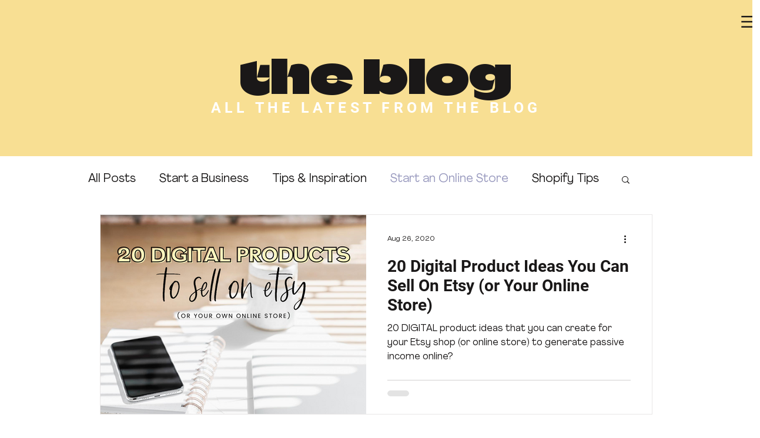

--- FILE ---
content_type: application/javascript
request_url: https://static.parastorage.com/services/editor-elements-library/dist/thunderbolt/rb_wixui.thunderbolt[ImageButton].83b4c9d2.bundle.min.js
body_size: 10202
content:
!function(e,t){"object"==typeof exports&&"object"==typeof module?module.exports=t(require("react")):"function"==typeof define&&define.amd?define("rb_wixui.thunderbolt[ImageButton]",["react"],t):"object"==typeof exports?exports["rb_wixui.thunderbolt[ImageButton]"]=t(require("react")):e["rb_wixui.thunderbolt[ImageButton]"]=t(e.React)}("undefined"!=typeof self?self:this,function(e){return function(){var t={"Xdf/":function(t){"use strict";t.exports=e},Fe5V:function(e){function t(){return e.exports=t=Object.assign?Object.assign.bind():function(e){for(var t=1;t<arguments.length;t++){var i=arguments[t];for(var a in i)({}).hasOwnProperty.call(i,a)&&(e[a]=i[a])}return e},e.exports.__esModule=!0,e.exports.default=e.exports,t.apply(null,arguments)}e.exports=t,e.exports.__esModule=!0,e.exports.default=e.exports}},i={};function a(e){var n=i[e];if(void 0!==n)return n.exports;var r=i[e]={exports:{}};return t[e](r,r.exports,a),r.exports}a.n=function(e){var t=e&&e.__esModule?function(){return e.default}:function(){return e};return a.d(t,{a:t}),t},a.d=function(e,t){for(var i in t)a.o(t,i)&&!a.o(e,i)&&Object.defineProperty(e,i,{enumerable:!0,get:t[i]})},a.o=function(e,t){return Object.prototype.hasOwnProperty.call(e,t)},a.r=function(e){"undefined"!=typeof Symbol&&Symbol.toStringTag&&Object.defineProperty(e,Symbol.toStringTag,{value:"Module"}),Object.defineProperty(e,"__esModule",{value:!0})};var n={};return function(){"use strict";a.r(n),a.d(n,{components:function(){return Wt}});var e={};a.r(e),a.d(e,{STATIC_MEDIA_URL:function(){return ot},ph:function(){return at}});var t=a("Fe5V"),i=a.n(t),r=a("Xdf/"),o=a.n(r);function c(e){var t,i,a="";if("string"==typeof e||"number"==typeof e)a+=e;else if("object"==typeof e)if(Array.isArray(e))for(t=0;t<e.length;t++)e[t]&&(i=c(e[t]))&&(a&&(a+=" "),a+=i);else for(t in e)e[t]&&(a&&(a+=" "),a+=t);return a}var s=function(){for(var e,t,i=0,a="";i<arguments.length;)(e=arguments[i++])&&(t=c(e))&&(a&&(a+=" "),a+=t);return a};const l=e=>Object.entries(e).reduce((e,[t,i])=>(t.includes("data-")&&(e[t]=i),e),{});const u="wixui-",d=(e,...t)=>{const i=[];return e&&i.push(`${u}${e}`),t.forEach(e=>{e&&(i.push(`${u}${e}`),i.push(e))}),i.join(" ")},h=13,p=27;function g(e){return t=>{t.keyCode===e&&(t.preventDefault(),t.stopPropagation(),t.currentTarget.click())}}const m=g(32),f=g(h),T=e=>{f(e),m(e)},_=(g(p),["aria-id","aria-metadata","aria-type"]),I=(e,t)=>Object.entries(e).reduce((e,[i,a])=>(t.includes(i)||(e[i]=a),e),{});var L="jhxvbR";const E="v1",b=2,A=1920,w=1920,O=1e3,y=1e3,M={SCALE_TO_FILL:"fill",SCALE_TO_FIT:"fit",STRETCH:"stretch",ORIGINAL_SIZE:"original_size",TILE:"tile",TILE_HORIZONTAL:"tile_horizontal",TILE_VERTICAL:"tile_vertical",FIT_AND_TILE:"fit_and_tile",LEGACY_STRIP_TILE:"legacy_strip_tile",LEGACY_STRIP_TILE_HORIZONTAL:"legacy_strip_tile_horizontal",LEGACY_STRIP_TILE_VERTICAL:"legacy_strip_tile_vertical",LEGACY_STRIP_SCALE_TO_FILL:"legacy_strip_fill",LEGACY_STRIP_SCALE_TO_FIT:"legacy_strip_fit",LEGACY_STRIP_FIT_AND_TILE:"legacy_strip_fit_and_tile",LEGACY_STRIP_ORIGINAL_SIZE:"legacy_strip_original_size",LEGACY_ORIGINAL_SIZE:"actual_size",LEGACY_FIT_WIDTH:"fitWidth",LEGACY_FIT_HEIGHT:"fitHeight",LEGACY_FULL:"full",LEGACY_BG_FIT_AND_TILE:"legacy_tile",LEGACY_BG_FIT_AND_TILE_HORIZONTAL:"legacy_tile_horizontal",LEGACY_BG_FIT_AND_TILE_VERTICAL:"legacy_tile_vertical",LEGACY_BG_NORMAL:"legacy_normal"},G={FIT:"fit",FILL:"fill",FILL_FOCAL:"fill_focal",CROP:"crop",LEGACY_CROP:"legacy_crop",LEGACY_FILL:"legacy_fill"},C={CENTER:"center",TOP:"top",TOP_LEFT:"top_left",TOP_RIGHT:"top_right",BOTTOM:"bottom",BOTTOM_LEFT:"bottom_left",BOTTOM_RIGHT:"bottom_right",LEFT:"left",RIGHT:"right"},R={[C.CENTER]:{x:.5,y:.5},[C.TOP_LEFT]:{x:0,y:0},[C.TOP_RIGHT]:{x:1,y:0},[C.TOP]:{x:.5,y:0},[C.BOTTOM_LEFT]:{x:0,y:1},[C.BOTTOM_RIGHT]:{x:1,y:1},[C.BOTTOM]:{x:.5,y:1},[C.RIGHT]:{x:1,y:.5},[C.LEFT]:{x:0,y:.5}},F={center:"c",top:"t",top_left:"tl",top_right:"tr",bottom:"b",bottom_left:"bl",bottom_right:"br",left:"l",right:"r"},S={BG:"bg",IMG:"img",SVG:"svg"},P={AUTO:"auto",CLASSIC:"classic",SUPER:"super"},N={classic:1,super:2},k={radius:"0.66",amount:"1.00",threshold:"0.01"},v={uri:"",css:{img:{},container:{}},attr:{img:{},container:{}},transformed:!1},x=25e6,B=[1.5,2,4],H={HIGH:{size:196e4,quality:90,maxUpscale:1},MEDIUM:{size:36e4,quality:85,maxUpscale:1},LOW:{size:16e4,quality:80,maxUpscale:1.2},TINY:{size:0,quality:80,maxUpscale:1.4}},U={HIGH:"HIGH",MEDIUM:"MEDIUM",LOW:"LOW",TINY:"TINY"},Y={CONTRAST:"contrast",BRIGHTNESS:"brightness",SATURATION:"saturation",HUE:"hue",BLUR:"blur"},$={JPG:"jpg",JPEG:"jpeg",JPE:"jpe",PNG:"png",WEBP:"webp",WIX_ICO_MP:"wix_ico_mp",WIX_MP:"wix_mp",GIF:"gif",SVG:"svg",AVIF:"avif",UNRECOGNIZED:"unrecognized"},D={AVIF:"AVIF",PAVIF:"PAVIF"};$.JPG,$.JPEG,$.JPE,$.PNG,$.GIF,$.WEBP;function j(e,...t){return function(...i){const a=i[i.length-1]||{},n=[e[0]];return t.forEach(function(t,r){const o=Number.isInteger(t)?i[t]:a[t];n.push(o,e[r+1])}),n.join("")}}function z(e){return e[e.length-1]}const V=[$.PNG,$.JPEG,$.JPG,$.JPE,$.WIX_ICO_MP,$.WIX_MP,$.WEBP,$.AVIF],Z=[$.JPEG,$.JPG,$.JPE];function W(e,t,i){return i&&t&&!(!(a=t.id)||!a.trim()||"none"===a.toLowerCase())&&Object.values(M).includes(e);var a}function q(e,t,i,a){if(/(^https?)|(^data)|(^\/\/)/.test(e))return!1;if(!function(e,t,i){return!(X(e)||K(e))||!t||i}(e,t,i))return!1;const n=function(e){return V.includes(ne(e))}(e),r=function(e,t,i){return!(!Q(e)||!t&&!i)}(e,i,a);return n||r}function J(e){return ne(e)===$.PNG}function X(e){return ne(e)===$.WEBP}function Q(e){return ne(e)===$.GIF}function K(e){return ne(e)===$.AVIF}const ee=["/","\\","?","<",">","|","\u201c",":",'"'].map(encodeURIComponent),te=["\\.","\\*"],ie="_";function ae(e){return function(e){return Z.includes(ne(e))}(e)?$.JPG:J(e)?$.PNG:X(e)?$.WEBP:Q(e)?$.GIF:K(e)?$.AVIF:$.UNRECOGNIZED}function ne(e){return(/[.]([^.]+)$/.exec(e)&&/[.]([^.]+)$/.exec(e)[1]||"").toLowerCase()}function re(e,t,i,a,n){let r;return r=n===G.FILL?function(e,t,i,a){return Math.max(i/e,a/t)}(e,t,i,a):n===G.FIT?function(e,t,i,a){return Math.min(i/e,a/t)}(e,t,i,a):1,r}function oe(e,t,i,a,n,r){e=e||a.width,t=t||a.height;const{scaleFactor:o,width:c,height:s}=function(e,t,i,a,n){let r,o=i,c=a;if(r=re(e,t,i,a,n),n===G.FIT&&(o=e*r,c=t*r),o&&c&&o*c>x){const i=Math.sqrt(x/(o*c));o*=i,c*=i,r=re(e,t,o,c,n)}return{scaleFactor:r,width:o,height:c}}(e,t,a.width*n,a.height*n,i);return function(e,t,i,a,n,r,o){const{optimizedScaleFactor:c,upscaleMethodValue:s,forceUSM:l}=function(e,t,i,a){if("auto"===a)return function(e,t){const i=ue(e,t);return{optimizedScaleFactor:H[i].maxUpscale,upscaleMethodValue:N.classic,forceUSM:!1}}(e,t);if("super"===a)return function(e){return{optimizedScaleFactor:z(B),upscaleMethodValue:N.super,forceUSM:!(B.includes(e)||e>z(B))}}(i);return function(e,t){const i=ue(e,t);return{optimizedScaleFactor:H[i].maxUpscale,upscaleMethodValue:N.classic,forceUSM:!1}}(e,t)}(e,t,r,n);let u=i,d=a;if(r<=c)return{width:u,height:d,scaleFactor:r,upscaleMethodValue:s,forceUSM:l,cssUpscaleNeeded:!1};switch(o){case G.FILL:u=i*(c/r),d=a*(c/r);break;case G.FIT:u=e*c,d=t*c}return{width:u,height:d,scaleFactor:c,upscaleMethodValue:s,forceUSM:l,cssUpscaleNeeded:!0}}(e,t,c,s,r,o,i)}function ce(e,t,i,a){const n=le(i)||function(e=C.CENTER){return R[e]}(a);return{x:Math.max(0,Math.min(e.width-t.width,n.x*e.width-t.width/2)),y:Math.max(0,Math.min(e.height-t.height,n.y*e.height-t.height/2)),width:Math.min(e.width,t.width),height:Math.min(e.height,t.height)}}function se(e){return e.alignment&&F[e.alignment]||F[C.CENTER]}function le(e){let t;return!e||"number"!=typeof e.x||isNaN(e.x)||"number"!=typeof e.y||isNaN(e.y)||(t={x:de(Math.max(0,Math.min(100,e.x))/100,2),y:de(Math.max(0,Math.min(100,e.y))/100,2)}),t}function ue(e,t){const i=e*t;return i>H[U.HIGH].size?U.HIGH:i>H[U.MEDIUM].size?U.MEDIUM:i>H[U.LOW].size?U.LOW:U.TINY}function de(e,t){const i=Math.pow(10,t||0);return(e*i/i).toFixed(t)}function he(e){return e&&e.upscaleMethod&&P[e.upscaleMethod.toUpperCase()]||P.AUTO}function pe(e,t){const i=X(e)||K(e);return ne(e)===$.GIF||i&&t}const ge={isMobile:!1},me=function(e){return ge[e]};function fe(){if("undefined"!=typeof window&&"undefined"!=typeof navigator){const t=window.matchMedia&&window.matchMedia("(max-width: 767px)").matches,i=/Android|webOS|iPhone|iPad|iPod|BlackBerry|IEMobile|Opera Mini/i.test(navigator.userAgent);e=t&&i,ge["isMobile"]=e}var e}function Te(e,t){const i={css:{container:{}}},{css:a}=i,{fittingType:n}=e;switch(n){case M.ORIGINAL_SIZE:case M.LEGACY_ORIGINAL_SIZE:case M.LEGACY_STRIP_ORIGINAL_SIZE:a.container.backgroundSize="auto",a.container.backgroundRepeat="no-repeat";break;case M.SCALE_TO_FIT:case M.LEGACY_STRIP_SCALE_TO_FIT:a.container.backgroundSize="contain",a.container.backgroundRepeat="no-repeat";break;case M.STRETCH:a.container.backgroundSize="100% 100%",a.container.backgroundRepeat="no-repeat";break;case M.SCALE_TO_FILL:case M.LEGACY_STRIP_SCALE_TO_FILL:a.container.backgroundSize="cover",a.container.backgroundRepeat="no-repeat";break;case M.TILE_HORIZONTAL:case M.LEGACY_STRIP_TILE_HORIZONTAL:a.container.backgroundSize="auto",a.container.backgroundRepeat="repeat-x";break;case M.TILE_VERTICAL:case M.LEGACY_STRIP_TILE_VERTICAL:a.container.backgroundSize="auto",a.container.backgroundRepeat="repeat-y";break;case M.TILE:case M.LEGACY_STRIP_TILE:a.container.backgroundSize="auto",a.container.backgroundRepeat="repeat";break;case M.LEGACY_STRIP_FIT_AND_TILE:a.container.backgroundSize="contain",a.container.backgroundRepeat="repeat";break;case M.FIT_AND_TILE:case M.LEGACY_BG_FIT_AND_TILE:a.container.backgroundSize="auto",a.container.backgroundRepeat="repeat";break;case M.LEGACY_BG_FIT_AND_TILE_HORIZONTAL:a.container.backgroundSize="auto",a.container.backgroundRepeat="repeat-x";break;case M.LEGACY_BG_FIT_AND_TILE_VERTICAL:a.container.backgroundSize="auto",a.container.backgroundRepeat="repeat-y";break;case M.LEGACY_BG_NORMAL:a.container.backgroundSize="auto",a.container.backgroundRepeat="no-repeat"}switch(t.alignment){case C.CENTER:a.container.backgroundPosition="center center";break;case C.LEFT:a.container.backgroundPosition="left center";break;case C.RIGHT:a.container.backgroundPosition="right center";break;case C.TOP:a.container.backgroundPosition="center top";break;case C.BOTTOM:a.container.backgroundPosition="center bottom";break;case C.TOP_RIGHT:a.container.backgroundPosition="right top";break;case C.TOP_LEFT:a.container.backgroundPosition="left top";break;case C.BOTTOM_RIGHT:a.container.backgroundPosition="right bottom";break;case C.BOTTOM_LEFT:a.container.backgroundPosition="left bottom"}return i}const _e={[C.CENTER]:"center",[C.TOP]:"top",[C.TOP_LEFT]:"top left",[C.TOP_RIGHT]:"top right",[C.BOTTOM]:"bottom",[C.BOTTOM_LEFT]:"bottom left",[C.BOTTOM_RIGHT]:"bottom right",[C.LEFT]:"left",[C.RIGHT]:"right"},Ie={position:"absolute",top:"auto",right:"auto",bottom:"auto",left:"auto"};function Le(e,t){const i={css:{container:{},img:{}}},{css:a}=i,{fittingType:n}=e,r=t.alignment;switch(a.container.position="relative",n){case M.ORIGINAL_SIZE:case M.LEGACY_ORIGINAL_SIZE:e.parts&&e.parts.length?(a.img.width=e.parts[0].width,a.img.height=e.parts[0].height):(a.img.width=e.src.width,a.img.height=e.src.height);break;case M.SCALE_TO_FIT:case M.LEGACY_FIT_WIDTH:case M.LEGACY_FIT_HEIGHT:case M.LEGACY_FULL:a.img.width=t.width,a.img.height=t.height,a.img.objectFit="contain",a.img.objectPosition=_e[r]||"unset";break;case M.LEGACY_BG_NORMAL:a.img.width="100%",a.img.height="100%",a.img.objectFit="none",a.img.objectPosition=_e[r]||"unset";break;case M.STRETCH:a.img.width=t.width,a.img.height=t.height,a.img.objectFit="fill";break;case M.SCALE_TO_FILL:a.img.width=t.width,a.img.height=t.height,a.img.objectFit="cover"}if("number"==typeof a.img.width&&"number"==typeof a.img.height&&(a.img.width!==t.width||a.img.height!==t.height)){const e=Math.round((t.height-a.img.height)/2),i=Math.round((t.width-a.img.width)/2);Object.assign(a.img,Ie,function(e,t,i){return{[C.TOP_LEFT]:{top:0,left:0},[C.TOP_RIGHT]:{top:0,right:0},[C.TOP]:{top:0,left:t},[C.BOTTOM_LEFT]:{bottom:0,left:0},[C.BOTTOM_RIGHT]:{bottom:0,right:0},[C.BOTTOM]:{bottom:0,left:t},[C.RIGHT]:{top:e,right:0},[C.LEFT]:{top:e,left:0},[C.CENTER]:{width:i.width,height:i.height,objectFit:"none"}}}(e,i,t)[r])}return i}function Ee(e,t){const i={css:{container:{}},attr:{container:{},img:{}}},{css:a,attr:n}=i,{fittingType:r}=e,o=t.alignment,{width:c,height:s}=e.src;let l;switch(a.container.position="relative",r){case M.ORIGINAL_SIZE:case M.LEGACY_ORIGINAL_SIZE:case M.TILE:e.parts&&e.parts.length?(n.img.width=e.parts[0].width,n.img.height=e.parts[0].height):(n.img.width=c,n.img.height=s),n.img.preserveAspectRatio="xMidYMid slice";break;case M.SCALE_TO_FIT:case M.LEGACY_FIT_WIDTH:case M.LEGACY_FIT_HEIGHT:case M.LEGACY_FULL:n.img.width="100%",n.img.height="100%",n.img.transform="",n.img.preserveAspectRatio="";break;case M.STRETCH:n.img.width=t.width,n.img.height=t.height,n.img.x=0,n.img.y=0,n.img.transform="",n.img.preserveAspectRatio="none";break;case M.SCALE_TO_FILL:q(e.src.id)?(n.img.width=t.width,n.img.height=t.height):(l=function(e,t,i,a,n){const r=re(e,t,i,a,n);return{width:Math.round(e*r),height:Math.round(t*r)}}(c,s,t.width,t.height,G.FILL),n.img.width=l.width,n.img.height=l.height),n.img.x=0,n.img.y=0,n.img.transform="",n.img.preserveAspectRatio="xMidYMid slice"}if("number"==typeof n.img.width&&"number"==typeof n.img.height&&(n.img.width!==t.width||n.img.height!==t.height)){let e,i,a=0,c=0;r===M.TILE?(e=t.width%n.img.width,i=t.height%n.img.height):(e=t.width-n.img.width,i=t.height-n.img.height);const s=Math.round(e/2),l=Math.round(i/2);switch(o){case C.TOP_LEFT:a=0,c=0;break;case C.TOP:a=s,c=0;break;case C.TOP_RIGHT:a=e,c=0;break;case C.LEFT:a=0,c=l;break;case C.CENTER:a=s,c=l;break;case C.RIGHT:a=e,c=l;break;case C.BOTTOM_LEFT:a=0,c=i;break;case C.BOTTOM:a=s,c=i;break;case C.BOTTOM_RIGHT:a=e,c=i}n.img.x=a,n.img.y=c}return n.container.width=t.width,n.container.height=t.height,n.container.viewBox=[0,0,t.width,t.height].join(" "),i}function be(e,t,i){let a;switch(t.crop&&(a=function(e,t){const i=Math.max(0,Math.min(e.width,t.x+t.width)-Math.max(0,t.x)),a=Math.max(0,Math.min(e.height,t.y+t.height)-Math.max(0,t.y));return i&&a&&(e.width!==i||e.height!==a)?{x:Math.max(0,t.x),y:Math.max(0,t.y),width:i,height:a}:null}(t,t.crop),a&&(e.src.width=a.width,e.src.height=a.height,e.src.isCropped=!0,e.parts.push(we(a)))),e.fittingType){case M.SCALE_TO_FIT:case M.LEGACY_FIT_WIDTH:case M.LEGACY_FIT_HEIGHT:case M.LEGACY_FULL:case M.FIT_AND_TILE:case M.LEGACY_BG_FIT_AND_TILE:case M.LEGACY_BG_FIT_AND_TILE_HORIZONTAL:case M.LEGACY_BG_FIT_AND_TILE_VERTICAL:case M.LEGACY_BG_NORMAL:e.parts.push(Ae(e,i));break;case M.SCALE_TO_FILL:e.parts.push(function(e,t){const i=oe(e.src.width,e.src.height,G.FILL,t,e.devicePixelRatio,e.upscaleMethod),a=le(e.focalPoint);return{transformType:a?G.FILL_FOCAL:G.FILL,width:Math.round(i.width),height:Math.round(i.height),alignment:se(t),focalPointX:a&&a.x,focalPointY:a&&a.y,upscale:i.scaleFactor>1,forceUSM:i.forceUSM,scaleFactor:i.scaleFactor,cssUpscaleNeeded:i.cssUpscaleNeeded,upscaleMethodValue:i.upscaleMethodValue}}(e,i));break;case M.STRETCH:e.parts.push(function(e,t){const i=re(e.src.width,e.src.height,t.width,t.height,G.FILL),a={...t};return a.width=e.src.width*i,a.height=e.src.height*i,Ae(e,a)}(e,i));break;case M.TILE_HORIZONTAL:case M.TILE_VERTICAL:case M.TILE:case M.LEGACY_ORIGINAL_SIZE:case M.ORIGINAL_SIZE:a=ce(e.src,i,e.focalPoint,i.alignment),e.src.isCropped?(Object.assign(e.parts[0],a),e.src.width=a.width,e.src.height=a.height):e.parts.push(we(a));break;case M.LEGACY_STRIP_TILE_HORIZONTAL:case M.LEGACY_STRIP_TILE_VERTICAL:case M.LEGACY_STRIP_TILE:case M.LEGACY_STRIP_ORIGINAL_SIZE:e.parts.push(function(e){return{transformType:G.LEGACY_CROP,width:Math.round(e.width),height:Math.round(e.height),alignment:se(e),upscale:!1,forceUSM:!1,scaleFactor:1,cssUpscaleNeeded:!1}}(i));break;case M.LEGACY_STRIP_SCALE_TO_FIT:case M.LEGACY_STRIP_FIT_AND_TILE:e.parts.push(function(e){return{transformType:G.FIT,width:Math.round(e.width),height:Math.round(e.height),upscale:!1,forceUSM:!0,scaleFactor:1,cssUpscaleNeeded:!1}}(i));break;case M.LEGACY_STRIP_SCALE_TO_FILL:e.parts.push(function(e){return{transformType:G.LEGACY_FILL,width:Math.round(e.width),height:Math.round(e.height),alignment:se(e),upscale:!1,forceUSM:!0,scaleFactor:1,cssUpscaleNeeded:!1}}(i))}}function Ae(e,t){const i=oe(e.src.width,e.src.height,G.FIT,t,e.devicePixelRatio,e.upscaleMethod);return{transformType:!e.src.width||!e.src.height?G.FIT:G.FILL,width:Math.round(i.width),height:Math.round(i.height),alignment:F.center,upscale:i.scaleFactor>1,forceUSM:i.forceUSM,scaleFactor:i.scaleFactor,cssUpscaleNeeded:i.cssUpscaleNeeded,upscaleMethodValue:i.upscaleMethodValue}}function we(e){return{transformType:G.CROP,x:Math.round(e.x),y:Math.round(e.y),width:Math.round(e.width),height:Math.round(e.height),upscale:!1,forceUSM:!1,scaleFactor:1,cssUpscaleNeeded:!1}}function Oe(e,t){t=t||{},e.quality=function(e,t){const i=e.fileType===$.PNG,a=e.fileType===$.JPG,n=e.fileType===$.WEBP,r=e.fileType===$.AVIF,o=a||i||n||r;if(o){const a=z(e.parts),n=(c=a.width,s=a.height,H[ue(c,s)].quality);let r=t.quality&&t.quality>=5&&t.quality<=90?t.quality:n;return r=i?r+5:r,r}var c,s;return 0}(e,t),e.progressive=function(e){return!1!==e.progressive}(t),e.watermark=function(e){return e.watermark}(t),e.autoEncode=t.autoEncode??!0,e.encoding=t?.encoding,e.unsharpMask=function(e,t){if(function(e){const t="number"==typeof(e=e||{}).radius&&!isNaN(e.radius)&&e.radius>=.1&&e.radius<=500,i="number"==typeof e.amount&&!isNaN(e.amount)&&e.amount>=0&&e.amount<=10,a="number"==typeof e.threshold&&!isNaN(e.threshold)&&e.threshold>=0&&e.threshold<=255;return t&&i&&a}(t.unsharpMask))return{radius:de(t.unsharpMask?.radius,2),amount:de(t.unsharpMask?.amount,2),threshold:de(t.unsharpMask?.threshold,2)};if(("number"!=typeof(i=(i=t.unsharpMask)||{}).radius||isNaN(i.radius)||0!==i.radius||"number"!=typeof i.amount||isNaN(i.amount)||0!==i.amount||"number"!=typeof i.threshold||isNaN(i.threshold)||0!==i.threshold)&&function(e){const t=z(e.parts);return!(t.scaleFactor>=1)||t.forceUSM||t.transformType===G.FIT}(e))return k;var i;return}(e,t),e.filters=function(e){const t=e.filters||{},i={};ye(t[Y.CONTRAST],-100,100)&&(i[Y.CONTRAST]=t[Y.CONTRAST]);ye(t[Y.BRIGHTNESS],-100,100)&&(i[Y.BRIGHTNESS]=t[Y.BRIGHTNESS]);ye(t[Y.SATURATION],-100,100)&&(i[Y.SATURATION]=t[Y.SATURATION]);ye(t[Y.HUE],-180,180)&&(i[Y.HUE]=t[Y.HUE]);ye(t[Y.BLUR],0,100)&&(i[Y.BLUR]=t[Y.BLUR]);return i}(t)}function ye(e,t,i){return"number"==typeof e&&!isNaN(e)&&0!==e&&e>=t&&e<=i}function Me(e,t,i,a){const n=function(e){return e?.isSEOBot??!1}(a),r=ae(t.id),o=function(e,t){const i=/\.([^.]*)$/,a=new RegExp(`(${ee.concat(te).join("|")})`,"g");if(t&&t.length){let e=t;const n=t.match(i);return n&&V.includes(n[1])&&(e=t.replace(i,"")),encodeURIComponent(e).replace(a,ie)}const n=e.match(/\/(.*?)$/);return(n?n[1]:e).replace(i,"")}(t.id,t.name),c=n?1:function(e){return Math.min(e.pixelAspectRatio||1,b)}(i),s=ne(t.id),l=s,u=q(t.id,a?.hasAnimation,a?.allowAnimatedTransform,a?.allowFullGIFTransformation),d={fileName:o,fileExtension:s,fileType:r,fittingType:e,preferredExtension:l,src:{id:t.id,width:t.width,height:t.height,isCropped:!1,isAnimated:pe(t.id,a?.hasAnimation)},focalPoint:{x:t.focalPoint&&t.focalPoint.x,y:t.focalPoint&&t.focalPoint.y},parts:[],devicePixelRatio:c,quality:0,upscaleMethod:he(a),progressive:!0,watermark:"",unsharpMask:{},filters:{},transformed:u,allowFullGIFTransformation:a?.allowFullGIFTransformation,isPlaceholderFlow:a?.isPlaceholderFlow};return u&&(be(d,t,i),Oe(d,a)),d}function Ge(e,t,i){const a={...i},n=me("isMobile");switch(e){case M.LEGACY_BG_FIT_AND_TILE:case M.LEGACY_BG_FIT_AND_TILE_HORIZONTAL:case M.LEGACY_BG_FIT_AND_TILE_VERTICAL:case M.LEGACY_BG_NORMAL:const e=n?O:A,i=n?y:w;a.width=Math.min(e,t.width),a.height=Math.min(i,Math.round(a.width/(t.width/t.height))),a.pixelAspectRatio=1}return a}const Ce=j`fit/w_${"width"},h_${"height"}`,Re=j`fill/w_${"width"},h_${"height"},al_${"alignment"}`,Fe=j`fill/w_${"width"},h_${"height"},fp_${"focalPointX"}_${"focalPointY"}`,Se=j`crop/x_${"x"},y_${"y"},w_${"width"},h_${"height"}`,Pe=j`crop/w_${"width"},h_${"height"},al_${"alignment"}`,Ne=j`fill/w_${"width"},h_${"height"},al_${"alignment"}`,ke=j`,lg_${"upscaleMethodValue"}`,ve=j`,q_${"quality"}`,xe=j`,quality_auto`,Be=j`,usm_${"radius"}_${"amount"}_${"threshold"}`,He=j`,bl`,Ue=j`,wm_${"watermark"}`,Ye={[Y.CONTRAST]:j`,con_${"contrast"}`,[Y.BRIGHTNESS]:j`,br_${"brightness"}`,[Y.SATURATION]:j`,sat_${"saturation"}`,[Y.HUE]:j`,hue_${"hue"}`,[Y.BLUR]:j`,blur_${"blur"}`},$e=j`,enc_auto`,De=j`,enc_avif`,je=j`,enc_pavif`,ze=j`,pstr`,Ve=j`,anm_all`;function Ze(e,t,i,a={},n){if(q(t.id,a?.hasAnimation,a?.allowAnimatedTransform,a?.allowFullGIFTransformation)){if(X(t.id)||K(t.id)){const{alignment:r,...o}=i;t.focalPoint={x:void 0,y:void 0},delete t?.crop,n=Me(e,t,o,a)}else n=n||Me(e,t,i,a);return function(e){const t=[];e.parts.forEach(e=>{switch(e.transformType){case G.CROP:t.push(Se(e));break;case G.LEGACY_CROP:t.push(Pe(e));break;case G.LEGACY_FILL:let i=Ne(e);e.upscale&&(i+=ke(e)),t.push(i);break;case G.FIT:let a=Ce(e);e.upscale&&(a+=ke(e)),t.push(a);break;case G.FILL:let n=Re(e);e.upscale&&(n+=ke(e)),t.push(n);break;case G.FILL_FOCAL:let r=Fe(e);e.upscale&&(r+=ke(e)),t.push(r)}});let i=t.join("/");if(e.quality&&(i+=ve(e)),e.unsharpMask&&(i+=Be(e.unsharpMask)),e.progressive||(i+=He(e)),e.watermark&&(i+=Ue(e)),e.filters&&(i+=Object.keys(e.filters).map(t=>Ye[t](e.filters)).join("")),e.fileType!==$.GIF&&(e.encoding===D.AVIF?(i+=De(e),i+=xe(e)):e.encoding===D.PAVIF?(i+=je(e),i+=xe(e)):e.autoEncode&&(i+=$e(e))),e.src?.isAnimated&&e.transformed){const t=Q(e.src.id),a=!0===e.isPlaceholderFlow,n=!0===e.allowFullGIFTransformation;a?i+=ze(e):t&&n&&(i+=Ve(e))}return`${e.src.id}/${E}/${i}/${e.fileName}.${e.preferredExtension}`}(n)}return t.id}const We={[C.CENTER]:"50% 50%",[C.TOP_LEFT]:"0% 0%",[C.TOP_RIGHT]:"100% 0%",[C.TOP]:"50% 0%",[C.BOTTOM_LEFT]:"0% 100%",[C.BOTTOM_RIGHT]:"100% 100%",[C.BOTTOM]:"50% 100%",[C.RIGHT]:"100% 50%",[C.LEFT]:"0% 50%"},qe=Object.entries(We).reduce((e,[t,i])=>(e[i]=t,e),{}),Je=[M.TILE,M.TILE_HORIZONTAL,M.TILE_VERTICAL,M.LEGACY_BG_FIT_AND_TILE,M.LEGACY_BG_FIT_AND_TILE_HORIZONTAL,M.LEGACY_BG_FIT_AND_TILE_VERTICAL],Xe=[M.LEGACY_ORIGINAL_SIZE,M.ORIGINAL_SIZE,M.LEGACY_BG_NORMAL];function Qe(e,t,{width:i,height:a}){return e===M.TILE&&t.width>i&&t.height>a}function Ke(e,{width:t,height:i}){if(!t||!i){const a=t||Math.min(980,e.width),n=a/e.width;return{width:a,height:i||e.height*n}}return{width:t,height:i}}function et(e,t,i,a="center"){const n={img:{},container:{}};if(e===M.SCALE_TO_FILL){const e=t.focalPoint&&function(e){const t=`${e.x}% ${e.y}%`;return qe[t]||""}(t.focalPoint),r=e||a;t.focalPoint&&!e?n.img={objectPosition:tt(t,i,t.focalPoint)}:n.img={objectPosition:We[r]}}else[M.LEGACY_ORIGINAL_SIZE,M.ORIGINAL_SIZE].includes(e)?n.img={objectFit:"none",top:"auto",left:"auto",right:"auto",bottom:"auto"}:Je.includes(e)&&(n.container={backgroundSize:`${t.width}px ${t.height}px`});return n}function tt(e,t,i){const{width:a,height:n}=e,{width:r,height:o}=t,{x:c,y:s}=i;if(!r||!o)return`${c}% ${s}%`;const l=Math.max(r/a,o/n),u=a*l,d=n*l,h=Math.max(0,Math.min(u-r,u*(c/100)-r/2)),p=Math.max(0,Math.min(d-o,d*(s/100)-o/2));return`${h&&Math.floor(h/(u-r)*100)}% ${p&&Math.floor(p/(d-o)*100)}%`}const it={width:"100%",height:"100%"};function at(e,t,i,a={}){const{autoEncode:n=!0,isSEOBot:r,shouldLoadHQImage:o,hasAnimation:c,allowAnimatedTransform:s,encoding:l}=a;if(!W(e,t,i))return v;const u=!0,d=s??u,h=q(t.id,c,d);if(!h||o)return nt(e,t,i,{...a,autoEncode:n,useSrcset:h});const p={...i,...Ke(t,i)},{alignment:g,htmlTag:m}=p,f=Qe(e,t,p),T=function(e,t,{width:i,height:a},n=!1){if(n)return{width:i,height:a};const r=!Xe.includes(e),o=Qe(e,t,{width:i,height:a}),c=!o&&Je.includes(e),s=c?t.width:i,l=c?t.height:a,u=r?function(e,t){return e>900?t?.05:.15:e>500?t?.1:.18:e>200?.25:1}(s,J(t.id)):1;return{width:o?1920:s*u,height:l*u}}(e,t,p,r),_=function(e,t,i){return i?0:Je.includes(t)?1:e>200?2:3}(p.width,e,r),I=function(e,t){const i=Je.includes(e)&&!t;return e===M.SCALE_TO_FILL||i?M.SCALE_TO_FIT:e}(e,f),L=et(e,t,i,g),{uri:E}=nt(I,t,{...T,alignment:g,htmlTag:m},{autoEncode:n,filters:_?{blur:_}:{},hasAnimation:c,allowAnimatedTransform:d,encoding:l,isPlaceholderFlow:u}),{attr:b={},css:A}=nt(e,t,{...p,alignment:g,htmlTag:m},{});return A.img=A.img||{},A.container=A.container||{},Object.assign(A.img,L.img,it),Object.assign(A.container,L.container),{uri:E,css:A,attr:b,transformed:!0}}function nt(e,t,i,a){let n={};if(W(e,t,i)){const r=Ge(e,t,i),o=Me(e,t,r,a);n.uri=Ze(e,t,r,a,o),a?.useSrcset&&(n.srcset=function(e,t,i,a,n){const r=i.pixelAspectRatio||1;return{dpr:[`${1===r?n.uri:Ze(e,t,{...i,pixelAspectRatio:1},a)} 1x`,`${2===r?n.uri:Ze(e,t,{...i,pixelAspectRatio:2},a)} 2x`]}}(e,t,r,a,n)),Object.assign(n,function(e,t){let i;return i=t.htmlTag===S.BG?Te:t.htmlTag===S.SVG?Ee:Le,i(e,t)}(o,r),{transformed:o.transformed})}else n=v;return n}const rt="https://static.wixstatic.com/media/";"undefined"!=typeof window&&window.devicePixelRatio;fe();fe();const ot=rt,{STATIC_MEDIA_URL:ct}=e,st=({fittingType:e,src:t,target:i,options:a})=>{const n=at(e,t,i,{...a,autoEncode:!0});return n?.uri&&!/^[a-z]+:/.test(n.uri)&&(n.uri=`${ct}${n.uri}`),n},lt=/^[a-z]+:/,ut=e=>{const{id:t,containerId:i,uri:a,alt:n,name:o="",role:c,width:s,height:l,displayMode:u,devicePixelRatio:d,quality:h,alignType:p,bgEffectName:g="",focalPoint:m,upscaleMethod:f,className:T="",crop:_,imageStyles:I={},targetWidth:E,targetHeight:b,targetScale:A,onLoad:w=()=>{},onError:O=()=>{},shouldUseLQIP:y,containerWidth:M,containerHeight:G,getPlaceholder:C,isInFirstFold:R,placeholderTransition:F,socialAttrs:S,isSEOBot:P,skipMeasure:N,hasAnimation:k,encoding:v,isFluidLayout:x}=e,B=r.useRef(null);let H="";const U="blur"===F,Y=r.useRef(null);if(!Y.current)if(C||y||R||P){const e={upscaleMethod:f,...h||{},shouldLoadHQImage:R,isSEOBot:P,hasAnimation:k,encoding:v};Y.current=(C||st)({fittingType:u,src:{id:a,width:s,height:l,crop:_,name:o,focalPoint:m},target:{width:M,height:G,alignment:p,htmlTag:"img"},options:e}),H=!Y.current.transformed||R||P?"":"true"}else Y.current={uri:void 0,css:{img:{}},attr:{img:{},container:{}},transformed:!1};const $=!P&&(C||y)&&!R&&Y.current.transformed,D=r.useMemo(()=>JSON.stringify({containerId:i,...i&&{containerId:i},...p&&{alignType:p},...N&&{skipMeasure:!0},displayMode:u,...M&&{targetWidth:M},...G&&{targetHeight:G},...E&&{targetWidth:E},...b&&{targetHeight:b},...A&&{targetScale:A},isLQIP:$,isSEOBot:P,lqipTransition:F,encoding:v,imageData:{width:s,height:l,uri:a,name:o,displayMode:u,hasAnimation:k,...h&&{quality:h},...d&&{devicePixelRatio:d},...m&&{focalPoint:m},..._&&{crop:_},...f&&{upscaleMethod:f}}}),[i,p,N,u,M,G,E,b,A,$,P,F,v,s,l,a,o,k,h,d,m,_,f]),j=Y.current,z=j?.uri,V=j?.srcset,Z=j.css?.img,W=`${L} ${T}`;r.useEffect(()=>{const e=B.current;w&&e?.currentSrc&&e?.complete&&w({target:e})},[]);const q=j&&!j?.transformed?`max(${s}px, 100%)`:E?`${E}px`:null;return r.createElement("wow-image",{id:t,class:W,"data-image-info":D,"data-motion-part":`BG_IMG ${i}`,"data-bg-effect-name":g,"data-has-ssr-src":H,"data-animate-blur":!P&&$&&U?"":void 0,"data-is-responsive":x?"true":void 0,style:q?{"--wix-img-max-width":q}:{}},r.createElement("img",{src:z,ref:B,alt:n||"",role:c,style:{...Z,...I},onLoad:w,onError:O,width:M||void 0,height:G||void 0,...S,srcSet:R?V?.dpr?.map(e=>lt.test(e)?e:`${ct}${e}`).join(", "):void 0,fetchpriority:R?"high":void 0,loading:!1===R?"lazy":void 0,suppressHydrationWarning:!0}))};var dt="Tj01hh";var ht=e=>{var t,a;const{id:n,alt:o,role:c,className:l,imageStyles:u={},targetWidth:d,targetHeight:h,onLoad:p,onError:g,containerWidth:m,containerHeight:f,isInFirstFold:T,socialAttrs:_,skipMeasure:I,responsiveImageProps:L,zoomedImageResponsiveOverride:E,displayMode:b}=e,A=d||m,w=h||f,{fallbackSrc:O,srcset:y,sources:M,css:G}=L||{},{width:C,height:R,...F}=(null==L||null==(t=L.css)?void 0:t.img)||{},S="original_size"===b?null==L||null==(a=L.css)?void 0:a.img:F;var P;return O&&y&&G?r.createElement("img",i()({fetchpriority:T?"high":void 0,loading:!1===T?"lazy":void 0,sizes:A+"px",srcSet:I?null==E?void 0:E.srcset:null==L?void 0:L.srcset,id:n,src:O,alt:o||"",role:c,style:{...u,...I?{...null==E||null==(P=E.css)?void 0:P.img}:{...S}},onLoad:p,onError:g,className:s(l,dt),width:A,height:w},_)):O&&M&&G?r.createElement("picture",null,M.map(e=>{let{srcset:t,media:i,sizes:a}=e;return r.createElement("source",{key:i,srcSet:t,media:i,sizes:a})}),r.createElement("img",i()({fetchpriority:T?"high":void 0,loading:!1===T?"lazy":void 0,id:n,src:M[0].fallbackSrc,alt:o||"",role:c,style:{...u,objectFit:M[0].imgStyle.objectFit,objectPosition:M[0].imgStyle.objectPosition},onLoad:p,onError:g,className:s(l,dt),width:A,height:w},_))):r.createElement(ut,e)};const pt={root:"linkElement"},gt=(e,t)=>{const{href:a,role:n,target:o,rel:c,className:s="",children:u,linkPopupId:d,anchorDataId:h,anchorCompId:p,tabIndex:g,dataTestId:_=pt.root,title:I,onClick:L,onDoubleClick:E,onMouseEnter:b,onMouseLeave:A,onFocus:w,onFocusCapture:O,onBlurCapture:y,"aria-live":M,"aria-disabled":G,"aria-label":C,"aria-labelledby":R,"aria-pressed":F,"aria-expanded":S,"aria-describedby":P,"aria-haspopup":N,"aria-current":k,dataPreview:v,dataPart:x}=e,B=void 0!==e.activateByKey?e.activateByKey:(e=>e?"SpaceOrEnter":"Enter")(d);let H;switch(B){case"Enter":H=f;break;case"Space":H=m;break;case"SpaceOrEnter":H=T;break;default:H=void 0}return void 0!==a||d?r.createElement("a",i()({},l(e),{"data-testid":_,"data-popupid":d,"data-anchor":h,"data-anchor-comp-id":p,"data-preview":v,"data-part":x,href:a||void 0,target:o,role:d?"button":n,rel:c,className:s,onKeyDown:H,"aria-live":M,"aria-disabled":G,"aria-label":C,"aria-labelledby":R,"aria-pressed":F,"aria-expanded":S,"aria-haspopup":N,"aria-describedby":P,"aria-current":k,title:I,onClick:L,onMouseEnter:b,onMouseLeave:A,onDoubleClick:E,onFocus:w,onFocusCapture:O,onBlurCapture:y,ref:t,tabIndex:d?0:g}),u):r.createElement("div",i()({},l(e),{"data-testid":_,"data-preview":v,"data-part":x,className:s,tabIndex:g,"aria-label":C,"aria-labelledby":R,"aria-haspopup":N,"aria-disabled":G,"aria-expanded":S,title:I,role:n,onClick:L,onDoubleClick:E,onMouseEnter:b,onMouseLeave:A,ref:t}),u)};var mt=r.forwardRef(gt);var ft="QqzoZF",Tt="zIJf1s",_t="vGXSsh";const It=e=>{let{tooltipId:t,children:i,dataTestId:a,iconComponent:n}=e;const c=(0,r.useRef)(null),{tooltipTopPosition:s}=function(e){let{arrowSize:t,tooltipRef:i}=e;const[a,n]=(0,r.useState)(0);return(0,r.useEffect)(()=>{i.current&&i.current.clientHeight>0&&n(i.current.clientHeight+t)},[i,t]),{tooltipTopPosition:a}}({arrowSize:10,tooltipRef:c});return o().createElement("div",{id:t,className:ft},o().createElement("div",{role:"tooltip",className:Tt,style:{top:"-"+s+"px"},ref:c,"data-testid":a},o().createElement("span",null,i),o().createElement("span",{className:_t})),n&&o().createElement(n,null))},Lt="link",Et="linkImageContainer";var bt={root:"image-button"},At="QP6ZLS",wt="nXJ9tS",Ot="xjTJdn",yt="FaQ3s0",Mt="UPdSQG",Gt="m5L7Le",Ct="PRnra1",Rt="z9LPSw",Ft="KnUDtY";var St={randomUUID:"undefined"!=typeof crypto&&crypto.randomUUID&&crypto.randomUUID.bind(crypto)};let Pt;const Nt=new Uint8Array(16);function kt(){if(!Pt&&(Pt="undefined"!=typeof crypto&&crypto.getRandomValues&&crypto.getRandomValues.bind(crypto),!Pt))throw new Error("crypto.getRandomValues() not supported. See https://github.com/uuidjs/uuid#getrandomvalues-not-supported");return Pt(Nt)}const vt=[];for(let e=0;e<256;++e)vt.push((e+256).toString(16).slice(1));function xt(e,t=0){return vt[e[t+0]]+vt[e[t+1]]+vt[e[t+2]]+vt[e[t+3]]+"-"+vt[e[t+4]]+vt[e[t+5]]+"-"+vt[e[t+6]]+vt[e[t+7]]+"-"+vt[e[t+8]]+vt[e[t+9]]+"-"+vt[e[t+10]]+vt[e[t+11]]+vt[e[t+12]]+vt[e[t+13]]+vt[e[t+14]]+vt[e[t+15]]}var Bt=function(e,t,i){if(St.randomUUID&&!t&&!e)return St.randomUUID();const a=(e=e||{}).random||(e.rng||kt)();if(a[6]=15&a[6]|64,a[8]=63&a[8]|128,t){i=i||0;for(let e=0;e<16;++e)t[i+e]=a[e];return t}return xt(a)};var Ht=e=>{const{id:t,className:a,customClassNames:n=[],link:o,alt:c,a11y:u,transition:h,onClick:p,onDblClick:g,onMouseEnter:m,onMouseLeave:f,hasPlatformClickHandler:T,isDisabled:L,getPlaceholder:E,reportBiOnClick:b,containerWidth:A,containerHeight:w,ariaAttributes:O,preventLinkNavigation:y,reducedMotion:M}=e,[G,C]=r.useState(!1),R=Bt(),F=r.useRef(null),S=(e=>Boolean(e&&(e.href||e.linkPopupId)))(o),P=y&&S,N=!L&&p||P,k=[{props:e.defaultImage,className:yt},{props:e.hoverImage,className:Mt},{props:e.activeImage,className:Gt}],v=()=>{F.current=setTimeout(()=>{C(!0)},2e3)},x=()=>{F.current&&(clearTimeout(F.current),F.current=null),C(!1)},B=(({reportBiOnClick:e,onClick:t})=>(0,r.useCallback)(i=>{e?.(i),t?.(i)},[e,t]))({reportBiOnClick:b,onClick:N?e=>{P&&e.preventDefault(),!L&&(null==p||p(e))}:void 0});return r.createElement("div",i()({id:t},l(e),{className:s(a,{[Ot]:T},d(bt.root,...n)),onClick:B,onDragStart:e=>e.preventDefault(),onDoubleClick:L?void 0:g,onMouseEnter:L?void 0:e=>{v(),m&&(null==m||m(e))},onMouseLeave:L?void 0:e=>{x(),f&&(null==f||f(e))},onFocus:L?void 0:()=>{v()},onBlur:L?void 0:()=>{x()},"aria-describedby":R}),r.createElement(mt,i()({},o,(({role:e,tabIndex:t,tabindex:i,...a}={})=>{const n=Object.entries(a).reduce((e,[t,i])=>({...e,[`aria-${t}`.toLowerCase()]:i}),{role:e,tabIndex:t??i});return Object.keys(n).forEach(e=>{void 0!==n[e]&&null!==n[e]||delete n[e]}),I(n,_)})(O),{"aria-label":u?null==u?void 0:u.label:c,className:s(At,{[Rt]:M||"none"===h,[Ft]:!M&&"fade"===h}),dataTestId:Lt,tabIndex:0}),r.createElement("div",{role:"img",className:wt,"data-testid":Et},G&&c&&r.createElement(It,{dataTestId:"imageButtonTooltip",tooltipId:R},c),k.map((e,a)=>r.createElement("div",{className:Ct,key:a},r.createElement(ht,i()({id:"img_"+t+"_"+a},e.props,{displayMode:"fit",alt:"",role:"none",containerId:t,className:e.className,getPlaceholder:E,containerWidth:A,containerHeight:w})))))))};const Ut=e=>e.replace(/([A-Z])/g,e=>`-${e.toLowerCase()}`),Yt=e=>"linkPopupId"in e,$t=(e,t)=>{if(Yt(e))return e.linkPopupId;{const{pagesMap:i,mainPageId:a}=t||{};if(!i)return;const n=new URL(e.href??"");let r=Object.values(i).find(({pageUriSEO:e})=>!!e&&n.pathname?.includes(e));return r||(r=a?i[a]:void 0),r?.pageId}},Dt=e=>{if(void 0!==e)return null===e?"None":e.type},jt=(e,t)=>{if(!e?.type)return;const{type:i}=e;switch(i){case"AnchorLink":return e.anchorDataId;case"DocumentLink":return e.docInfo?.name;case"PageLink":const i=$t(e,t);return i&&t?.pagesMap?.[i]?.title;default:return e.href}},zt=(e,t,i)=>{const{link:a,value:n,details:r,actionName:o,elementType:c,trackClicksAnalytics:s,pagesMetadata:l,...u}=t;if(!s||"function"!=typeof e)return;const d=l&&{...l,pagesMap:window.viewerModel?.siteFeaturesConfigs?.router?.pagesMap},h=((e,t)=>{if(!e?.type)return;const{type:i}=e;switch(i){case"AnchorLink":return(e=>"anchorDataId"in e&&("SCROLL_TO_TOP"===e.anchorDataId||"SCROLL_TO_BOTTOM"===e.anchorDataId))(e)?void 0:{id:e.anchorDataId};case"DocumentLink":return{id:e.docInfo?.docId};case"PageLink":return{id:$t(e,t),isLightbox:Yt(e)};default:return}})(a,d),p=r||h?JSON.stringify({...h,...r}):void 0;e({src:76,evid:1113,...{...u,bl:navigator.language,url:window.location.href,details:p,elementType:c??"Unknown",actionName:o??Dt(a),value:n??jt(a,d)}},{endpoint:"pa",...i})};var Vt;!function(e){e.Text="Text",e.Menu="Menu",e.Image="Image",e.Input="Input",e.Login="Login",e.Button="Button",e.Social="Social",e.Gallery="Gallery",e.Community="Community",e.Decorative="Decorative",e.MenuAndSearch="MenuAndSearch",e.MenuAndAnchor="MenuAndAnchor"}(Vt||(Vt={}));var Zt;const Wt={ImageButton:{component:Ht,controller:(Zt=e=>{let{mapperProps:t,stateValues:i}=e;const{compId:a,language:n,mainPageId:r,fullNameCompType:o,trackClicksAnalytics:c,...s}=t,{reducedMotion:l}=i;return{...s,reportBiOnClick:e=>{const{reportBi:t}=i,{alt:l,link:u,defaultImage:d,isDisabled:h}=s;zt(t,{link:u,language:n,trackClicksAnalytics:c,elementTitle:l,elementType:o,pagesMetadata:{mainPageId:r},elementGroup:Vt.Button,element_id:null!=a?a:e.currentTarget.id,details:{uri:d.uri,isDisabled:null!=h&&h}})},reducedMotion:l}},{useComponentProps:(e,t,i)=>{const a=(e=>({...e,updateStyles:t=>{const i=Object.entries(t).reduce((e,[t,i])=>{return{...e,[(a=t,a.startsWith("--")?t:Ut(t))]:void 0===i?null:i};var a},{});e.updateStyles(i)}}))(i);return Zt({mapperProps:e,stateValues:t,controllerUtils:a})}})}}}(),n}()});
//# sourceMappingURL=https://static.parastorage.com/services/editor-elements-library/dist/thunderbolt/rb_wixui.thunderbolt[ImageButton].83b4c9d2.bundle.min.js.map

--- FILE ---
content_type: application/javascript
request_url: https://static.parastorage.com/services/wix-thunderbolt/dist/motion.53eeb7fe.chunk.min.js
body_size: 5074
content:
"use strict";(self.webpackJsonp__wix_thunderbolt_app=self.webpackJsonp__wix_thunderbolt_app||[]).push([[3909],{89400:(t,e,i)=>{i.r(e),i.d(e,{AnimationManager:()=>f,MotionSymbol:()=>d.h,animationApiFactory:()=>M,name:()=>d.U,page:()=>D});var n=i(77748),s=i(20590),a=i(39218),r=i(87711),o=i(32166),c=i(54157),l=i(1015),d=i(59058),h=i(82658),m=i(82634);class u{constructor(t,e){this.storageKey=t,this.browserWindow=e}getFromSession(){if(!this.browserWindow?.sessionStorage)return{};const t=this.browserWindow.performance?.getEntriesByType?.("navigation"),e=t?.some(t=>"reload"===t.type);if(e)return{};try{const t=this.browserWindow.sessionStorage.getItem(this.storageKey);return t?JSON.parse(t):{}}catch{return{}}}saveToSession(t){if(this.browserWindow?.sessionStorage)try{this.browserWindow.sessionStorage.setItem(this.storageKey,JSON.stringify(t))}catch{return}}clearFromSession(){if(this.browserWindow?.sessionStorage)try{this.browserWindow.sessionStorage.removeItem(this.storageKey)}catch{return}}}class f{constructor(t,e,i,n,s){this.api=t,this.isResponsive=i.isResponsive,this.isReducedMotion=i.reducedMotion,this.useCSSTime=i.useCSSTime||!1,this.viewportManager=i.reducedMotion?null:e({manager:this}),this.animationData={},this.domSelectors=n,this.scrubManagers=[],this.scrubTriggers={},this.callbacks={},this.breakpointRanges=[],this.activeListeners=[],this.scrubUpdateRequest=null,this.breakpointChangeHandler=this._breakpointChangeHandler.bind(this),this.disabledPointerScenes={},this.navigationSessionStorageManager=new u("wix-motion-played-animations",s),this.played=this.navigationSessionStorageManager.getFromSession(),this._syncPlayedStateToDom()}wasPlayed(t){return!!this.played[t]}setAsPlayed(t){this.played[t]=!0,this.navigationSessionStorageManager.saveToSession(this.played)}_syncPlayedStateToDom(){for(const t of Object.keys(this.played))this.played[t]&&this._setAnimationState(t)}_clearPlayed(){this.played={},this.navigationSessionStorageManager.clearFromSession()}init(t,e){this.animationData=t,this.breakpointRanges=e,this.scrubUpdateRequest=null,this._observeBreakpointChange()}addExternalAnimationData(t,e,i){Object.assign(this.animationData,t);const n=Object.keys(e).filter(t=>"pointer-move"!==e[t].trigger).reduce((t,i)=>(t[i]=e[i],t),{});this.trigger({scrub:i?e:n})}trigger(t={},e){if(t.scrub)return void(e?(this.scrubTriggers=t.scrub,this.scrubUpdateRequest||(this.scrubUpdateRequest=setTimeout(()=>{this._updateScrubManagers(this.scrubTriggers,!0),this.scrubUpdateRequest=null},0))):(Object.assign(this.scrubTriggers,t.scrub),this._updateScrubManagers(t.scrub)));const i=this.isResponsive?window.innerWidth:0;t.play?.length&&t.play.forEach(({effectId:t,targetId:e,toggle:n})=>{const s=this._getEffectVariationForCurrentBreakpoint(t,i);(s?.namedEffect||s?.customEffect)&&this._playAnimation(s,t,{targetId:e,toggle:n})}),t.resume?.length&&t.resume.forEach(({effectId:t,targetId:e})=>{if(this.disabledPointerScenes[t])return void this.disabledPointerScenes[t].forEach(t=>t.disabled=!1);const n=this._getEffectVariationForCurrentBreakpoint(t,i);(n?.namedEffect||n?.customEffect)&&this._resumeOrPlayAnimation(n,t,{targetId:e})}),t.hold?.length&&t.hold.forEach(({effectId:t,targetId:e})=>{if(this.disabledPointerScenes[t])return void this.disabledPointerScenes[t].forEach(t=>t.disabled=!0);const n=this._getEffectVariationForCurrentBreakpoint(t,i);(n?.namedEffect||n?.customEffect)&&this._pauseAnimation(e,n)})}cancelAll(){this.api.cancelScrub(this.scrubManagers),this.api.cancelAll(),this.scrubTriggers={},this._clearPlayed(),this.clear()}clear(){this.animationData={},this.activeListeners.forEach(t=>t.removeEventListener("change",this.breakpointChangeHandler)),this.activeListeners.length=0,this.disabledPointerScenes={},this.viewportManager?.disconnect()}addEffectCallback(t,e,i){const n="animation-end"===e?"end":"start";this.callbacks[t]||(this.callbacks[t]={end:[],start:[]}),this.callbacks[t][n].push(i)}clearEffectCallbacks(t){delete this.callbacks[t]}_updateScrubManagers(t={},e=!1){this.scrubManagers.length&&e&&(this.scrubManagers.forEach(t=>t.destroy()),this.scrubManagers.length=0);const i=Object.keys(t),n=this.isResponsive?window.innerWidth:0,s={};for(const t of i){const e=this._getEffectVariationForCurrentBreakpoint(t,n);"ScrubAnimationOptions"===e?.type&&(s[t]=e)}this.scrubManagers.push(...this.api.startScrub(t,s)),this.scrubManagers.forEach(t=>{t instanceof m.g&&t.config.scenes.forEach(t=>{if(t.target&&t.centeredToTarget&&t.isHitAreaRoot){const e=t.target.closest("[data-block-level-container]"),i=t.effectId;e?this.viewportManager&&i&&(this.disabledPointerScenes[i]||(this.disabledPointerScenes[i]=[]),this.disabledPointerScenes[i].push(t),this.viewportManager.observe(e,{effectId:i,targetId:t.target.id})):t.disabled=!1}})})}_getEffectVariationForCurrentBreakpoint(t,e){const i=this.animationData[t];if(!i)return;const n=i.find(t=>!t.variants?.length);return e&&i.findLast(t=>t.variants?.some(t=>!(t.max&&t.max<e)&&!(t.min&&t.min>e)))||n}_playAnimation(t,e,i={}){const n={...t,...i,effectId:e},{targetId:s,iterations:a,allowReplay:r}=n;if(0===a)return void this._setAnimationPlaystateTrigger(e,s);if("never"===r&&this.wasPlayed(s))return void(this.useCSSTime?this._removePendingCSSAnimation(s,n):this._setAnimationState(s));const o=this._getAnimationCallbacks(e,s,n);this.useCSSTime?this.api.playCSS(s,n,o):this.api.play(s,n,o),"never"===r&&this.setAsPlayed(s)}_resumeOrPlayAnimation(t,e,i={}){const n={...t,...i,effectId:e},s=n.targetId,a=this.api.getTargetAnimation(s,n),r=this._getAnimationCallbacks(e,s,n);a?a.play():this.api.play(s,n,r)}_pauseAnimation(t,e){const i=this.api.getTargetAnimation(t,e);i?.pause()}_setAnimationPlaystateTrigger(t,e){const i=this.domSelectors.getByCompId(e);if(i&&this.viewportManager){const n=i.closest("[data-block-level-container]")||i;this.viewportManager.observe(n,{effectId:t,targetId:e})}}_observeBreakpointChange(){this.breakpointRanges.forEach(t=>{const e=g(t),i=window.matchMedia(e);this.activeListeners.push(i),i.addEventListener("change",this.breakpointChangeHandler)})}_breakpointChangeHandler(t){t.matches&&(this.scrubUpdateRequest||(this.scrubUpdateRequest=setTimeout(()=>{this._updateScrubManagers(this.scrubTriggers,!0),this.scrubUpdateRequest=null},0)))}_removePendingCSSAnimation(t,e){const i=this.domSelectors.getByCompId(t);i&&this.api.cancel(i,e)}_setAnimationState(t){const e=this.domSelectors.getByCompId(t);e&&(e.dataset.motionEnter="done")}_getAnimationCallbacks(t,e,i){const n=[],s=[];if("backwards"===i.fill||"both"===i.fill){const t=()=>{this._setAnimationState(e)};this.useCSSTime?s.push(t):n.push(t)}return{start:[...n,...this.callbacks[t]?.start||[]],end:[...s,...this.callbacks[t]?.end||[]]}}}const g=t=>{const e=[];return t.max&&e.push(`(max-width:${t.max}px)`),t.min&&e.push(`(min-width:${t.min}px)`),e.join(" and ")};var p=i(8242),v=i(49432);class b{constructor(t,e){(0,v.A)(this,"animations",void 0),(0,v.A)(this,"options",void 0),(0,v.A)(this,"ready",void 0),(0,v.A)(this,"isCSS",void 0),this.animations=t,this.options=e,this.ready=(null==e?void 0:e.measured)||Promise.resolve(),this.isCSS=t[0]instanceof CSSAnimation}getProgress(){var t;return(null==(t=this.animations[0])||null==(t=t.effect)?void 0:t.getComputedTiming().progress)||0}async play(t){await this.ready;for(const t of this.animations)t.play();await Promise.all(this.animations.map(t=>t.ready)),t&&t()}pause(){for(const t of this.animations)t.pause()}async reverse(t){await this.ready;for(const t of this.animations)t.reverse();await Promise.all(this.animations.map(t=>t.ready)),t&&t()}progress(t){for(const e of this.animations){const{activeDuration:i}=e.effect.getComputedTiming(),{delay:n}=e.effect.getTiming();e.currentTime=((n||0)+(i||0))*t}}cancel(){for(const t of this.animations)t.cancel()}setPlaybackRate(t){for(const e of this.animations)e.playbackRate=t}async onFinish(t){try{await Promise.all(this.animations.map(t=>t.finished));const i=this.animations[0];if(i&&!this.isCSS){var e;const t=null==(e=i.effect)?void 0:e.target;if(t){const e=new Event("animationend");t.dispatchEvent(e)}}t()}catch(t){console.warn("animation was interrupted - aborting onFinish callback - ",t)}}get finished(){return Promise.all(this.animations.map(t=>t.finished))}get playState(){var t;return null==(t=this.animations[0])?void 0:t.playState}}var y=i(73162);class S{constructor(t,e,i,n){(0,v.A)(this,"_animation",void 0),(0,v.A)(this,"customEffect",void 0),(0,v.A)(this,"progress",void 0),(0,v.A)(this,"_tickCbId",void 0),(0,v.A)(this,"_finishHandler",void 0);const s=new KeyframeEffect(e,[],{...i,composite:"add"}),{timeline:a}=n;this._animation=new Animation(s,a),this._tickCbId=null,this.progress=null,this.customEffect=e=>t(s.target,e),this._finishHandler=t=>{var e;null!=(e=this.effect.target)&&e.getAnimations().find(t=>t===this._animation)||this.cancel()},this.addEventListener("finish",this._finishHandler),this.addEventListener("remove",this._finishHandler)}_tick(){try{var t;const i=(null==(t=this.effect)?void 0:t.getComputedTiming().progress)??null;var e;if(i!==this.progress)null==(e=this.customEffect)||e.call(this,i),this.progress=i;this._tickCbId=requestAnimationFrame(()=>{this._tick()})}catch(t){this._tickCbId=null,console.error(`failed to run customEffect! effectId: ${this.id}, error: ${t instanceof Error?t.message:t}`)}}get currentTime(){return this._animation.currentTime}set currentTime(t){this._animation.currentTime=t}get startTime(){return this._animation.startTime}set startTime(t){this._animation.startTime=t}get playbackRate(){return this._animation.playbackRate}set playbackRate(t){this._animation.playbackRate=t}get id(){return this._animation.id}set id(t){this._animation.id=t}get effect(){return this._animation.effect}set effect(t){this._animation.effect=t}get timeline(){return this._animation.timeline}set timeline(t){this._animation.timeline=t}get finished(){return this._animation.finished}get pending(){return this._animation.pending}get playState(){return this._animation.playState}get ready(){return this._animation.ready}get replaceState(){return this._animation.replaceState}get oncancel(){return this._animation.oncancel}set oncancel(t){this._animation.oncancel=t}get onfinish(){return this._animation.onfinish}set onfinish(t){this._animation.onfinish=t}get onremove(){return this._animation.onremove}set onremove(t){this._animation.onremove=t}play(){this._animation.play(),cancelAnimationFrame(this._tickCbId),this._tickCbId=requestAnimationFrame(()=>this._tick())}pause(){this._animation.pause(),cancelAnimationFrame(this._tickCbId),this._tickCbId=null}cancel(){this.removeEventListener("finish",this._finishHandler),this.removeEventListener("remove",this._finishHandler),this._animation.cancel(),this.customEffect(null),cancelAnimationFrame(this._tickCbId),this._tickCbId=null}commitStyles(){console.warn("CustomEffect animations do not support commitStyles method as they have no style to commit")}finish(){this._animation.finish()}persist(){this._animation.persist()}reverse(){this._animation.reverse()}updatePlaybackRate(t){this._animation.updatePlaybackRate(t)}addEventListener(t,e,i){this._animation.addEventListener(t,e,i)}removeEventListener(t,e,i){this._animation.removeEventListener(t,e,i)}dispatchEvent(t){return this._animation.dispatchEvent(t)}}var w=i(6315),_=i(17709),E=i.n(_);function A(t,e,i,n,s){if(t){if((0,w.q)(n)&&(e.duration=e.duration||1,null!=s&&s.reducedMotion)){if(1!==e.iterations&&null!=e.iterations)return[];e={...e,duration:1}}let a;return i instanceof HTMLElement&&(a={measure:(0,w.xP)(i),mutate:(0,w.Tk)(i)}),t.web?t.web(e,a,s):t(e,a,s)}return[]}function C(t,e,i,n,s){const a=t instanceof HTMLElement?t:(0,w.V6)(t,s);if("pointer-move"===(null==i?void 0:i.trigger)){let t=e;e.customEffect&&(t={...e,namedEffect:{id:"",type:"CustomMouse"}});return A((0,w.jx)(t),e,a,i,n)(a)}const r=A((0,w.jx)(e),e,a,i,n),o=(0,w.by)(r,i,e.effectId);let c;const l="view-progress"===(null==i?void 0:i.trigger);l&&window.ViewTimeline&&(c=new ViewTimeline({subject:i.element||(0,w.V6)(i.componentId)}));const d=o.map(t=>{let{effect:i,options:n,id:s,part:r}=t;const o=r?(0,w.gg)(a,r):a,d=new KeyframeEffect(o||null,[],n);E().mutate(()=>{"timing"in i&&d.updateTiming(i.timing),d.setKeyframes(i.keyframes)});const h=l&&c?{timeline:c}:{},m="function"==typeof i.customEffect?new S(i.customEffect,o||null,n,h):new Animation(d,h.timeline);if(l)if(c)E().mutate(()=>{const{start:t,end:e}=(0,w.Hz)(i);m.rangeStart=t,m.rangeEnd=e,m.play()});else{const{startOffset:t,endOffset:n}=e;E().mutate(()=>{var e,s;const a=i.startOffset||t,r=i.endOffset||n;Object.assign(m,{start:{name:a.name,offset:null==(e=a.offset)?void 0:e.value,add:i.startOffsetAdd},end:{name:r.name,offset:null==(s=r.offset)?void 0:s.value,add:i.endOffsetAdd}})})}return s&&(m.id=s),m});return new b(d,{...e,trigger:{...i||{}},measured:new Promise(t=>E().mutate(t))})}function I(t,e){const i=(0,w.jx)(e);if(!i)return null;if(!i.style)return e.effectId&&t?T(t,e.effectId):null;const n=i.getNames(e),s="string"==typeof t?(0,w.V6)(t):t,a=null==s?void 0:s.getAnimations(),r=(null==a?void 0:a.map(t=>t.animationName))||[],o=[];return n.forEach(t=>{r.includes(t)&&o.push(null==a?void 0:a.find(e=>e.animationName===t))}),null!=o&&o.length?new b(o):null}function T(t,e){const i="string"==typeof t?(0,w.V6)(t):t,n=null==i?void 0:i.getAnimations().filter(t=>{const i=t.id||t.animationName;return!i||i.startsWith(e)});return null!=n&&n.length?new b(n):null}var k=i(789);function P(t){if(null==t)return window;const e=function(t){const e=window.getComputedStyle(t).overflowY;return"visible"!==e&&"clip"!==e}(t);return e?t:P(t.parentElement)}const M=(t,e,i,n)=>({getTargetAnimation:(t,e)=>n?I(t,e):T(t,e.effectId),play(t,e,i){if(e.toggle){const i=T(t,e.effectId);if(i)return i.reverse(),i}"reverse"===e.toggle&&(e={...e,reversed:!0});const n=C(t,e);let s;return e.registerCustomEffect&&e.registerCustomEffect(n.getProgress),i?.start?.length&&(s=()=>{i.start.forEach(t=>t())}),i?.end?.length&&n.onFinish(()=>{i.end.forEach(t=>t())}),n.play(s),n},playCSS(t,e,i){const n=I(t,e);n&&(n.onFinish(()=>{i?.end?.length&&i.end.forEach(t=>t())}),function(t,e,i){const n=(0,w.jx)(e),s=t instanceof HTMLElement?t:(0,w.V6)(t);if(n&&n.prepare&&s){const t={measure:(0,w.xP)(s),mutate:(0,w.Tk)(s)};n.prepare(e,t)}i&&E().mutate(i)}(t,e,()=>n.play(()=>{i?.start?.length&&i.start.forEach(t=>t())})))},cancel(t,e){const i=I(t,e);i&&i.cancel()},cancelAll(){document.documentElement.getAnimations({subtree:!0}).forEach(t=>t.cancel())},startScrub(e,i,n){const s=new Map,a=[],r=new Map,o=[],c="ViewTimeline"in window;function l(t,e,i){const n=t(i),a=Array.isArray(n)?n:[n];let r;c?r=document.documentElement:(a.forEach(t=>{t.viewSource||(t.viewSource=e),t.groupId=`${i}-${e.id||""}`}),r=P(e.parentElement)),s.has(r)||s.set(r,[]),s.get(r).push(...a)}function d(t,e,i,s,a){const o="root"===a.hitArea,c=t(i,o&&!n?.forceEnableScene),l={isHitAreaRoot:o,effectId:s,eventSource:n?.pointerSource,...c},d=o?document.documentElement:e;r.has(d)||r.set(d,[]),r.get(d).push(l)}return Object.entries(e).forEach(([e,n])=>{if(!i[e])return;const s="view-progress"===n.trigger,a="pointer-move"===n.trigger,{targetId:r,namedEffect:o,customEffect:c}=i[e];if((o||c)&&(a||s)){const a=t.getByCompId(n.componentId);if(a){this._getScrubTargets(n.componentId,r).forEach(t=>{const r=this._createScrub(i[e],{...n,element:a});return s?l(r.factory,a,t):d(r.factory,a,t,e,n.params)})}else{Array.from(document.querySelectorAll(`[id^="${n.componentId}${k.Jx}"]`)).forEach(t=>{const a=this._createScrub(i[e],{...n,element:t}),o=(0,k.Zr)((0,k.vC)(r),(0,k.D2)(t.id));s?l(a.factory,t,o):d(a.factory,t,o,e,n.params)})}}}),s.forEach((t,e)=>{if(t.length)if(c)a.push(...t);else{const i=new p.O({root:e,scenes:t,observeViewportEntry:!1,observeViewportResize:!1,observeSourcesResize:!1,observeContentResize:!0,contentRoot:document.querySelector("#site-root")});a.push(i),Promise.all(t.map(t=>t.ready||Promise.resolve())).then(()=>{i.start()})}}),r.forEach((t,e)=>{const i=t.find(t=>t.transitionDuration),n=i?.transitionDuration,s=i?.transitionEasing,a=t.find(t=>t.eventSource)?.eventSource,r=t.some(t=>t.allowActiveEvent),c=new m.g({root:e===document.documentElement?void 0:e,scenes:t,transitionDuration:n,transitionEasing:s,eventSource:a,allowActiveEvent:r});c.start(),o.push(c)}),[...a,...o]},cancelScrub(t){t.length&&(t.forEach(t=>t.destroy()),t.length=0)},_createScrub:(t,e)=>({targetId:t.targetId,factory:(i,n=!1)=>{const s=function(t,e,i,n){void 0===n&&(n={});const{disabled:s,allowActiveEvent:a,...r}=n,o=C(t,e,i,r);let c={};if("view-progress"===i.trigger&&!window.ViewTimeline){const t=i.element||(0,w.V6)(i.componentId),{ready:e}=o;return o.animations.map(i=>({get start(){return i.start},get end(){return i.end},viewSource:t,ready:e,getProgress:()=>o.getProgress(),effect(t,e){const{activeDuration:n}=i.effect.getComputedTiming(),{delay:s}=i.effect.getTiming();i.currentTime=((s||0)+(n||0))*e},disabled:s,destroy(){i.cancel()}}))}if("pointer-move"===i.trigger){const{centeredToTarget:t,transitionDuration:i,transitionEasing:n}=e;c={target:o.target,centeredToTarget:t,allowActiveEvent:a},e.customEffect&&i&&(c.transitionDuration=i,c.transitionEasing=(0,y.lC)(n))}return{...c,getProgress:()=>o.getProgress(),effect(t,e,i,n){o.progress(i?{...e,v:i,active:n}:e)},disabled:s,destroy(){o.cancel()}}}(i||t.targetId,t,e,{disabled:n,ignoreScrollMoveOffsets:!0});return t.registerCustomEffect&&(Array.isArray(s)?t.registerCustomEffect(s[0].getProgress):(s.allowActiveEvent=!0,t.registerCustomEffect(s.getProgress))),s}}),_getScrubTargets(t,n){const s=e?.[n],{items:a=[]}=s&&i?i.get(s):{};return a.length?a.map(t=>(0,k.Zr)(n,t)):[n]}});function R({manager:t}){const e={entry:n(function(e){const n=e.filter(t=>{const{isIntersecting:e,target:n}=t;return e&&(i.get(n).isIntersecting=!0),e}).flatMap(t=>s(t.target));t.trigger({resume:n})},0,"10%"),exit:n(function(e){const n=e.filter(t=>{const{isIntersecting:e,target:n}=t;return e||(i.get(n).isIntersecting=!1),!e}).flatMap(t=>s(t.target));t.trigger({hold:n})},0,"50%")},i=new WeakMap;function n(t,e,i="0px"){const n={root:null,rootMargin:i,threshold:[e]};return new window.IntersectionObserver(t,n)}const s=t=>Array.from(i.get(t)?.effects||[]);return{observe:function(n,s){const a=i.get(n);a?(a.effects.add(s),a.isIntersecting&&t.trigger({resume:[s]})):(i.set(n,{effects:new Set([s]),isIntersecting:!1}),e.entry.observe(n),e.exit.observe(n))},disconnect:function(){e.entry.disconnect(),e.exit.disconnect()}}}const O=(0,n.Og)([(0,n.KT)(s.Gp,d.U),(0,n.KT)(s.wk,d.U),a.Is,r.Ji,o.RV,c.n,l.B],(t,e,i,n,s,a,r)=>{const{animationDataByCompId:o,scrubAnimationBreakpoints:c,repeaterTemplateToParentMap:l,isResponsive:d,useCSSTimeAnimations:m=!1}=t;if((0,h.fU)(s))return{name:"motion",async pageWillUnmount(){},getManager(){}};const u=M(r,l,n,m);let g=e.get()?.[i];g||(g=new f(u,R,{isResponsive:d,reducedMotion:a,useCSSTime:m},r,s),e.update(t=>({...t,[i]:g})));const p=a?{}:Object.assign({},...Object.values(o||{}));return g.init(p,c),{name:"motion",async pageWillUnmount(){g?.clear()},getManager:()=>g}});var x=i(16537),F=i(478),H=i(35406);const L=(0,n.Og)([d.h,F.e,o.RV,o.HW,c.n,H.Q,l.B],(t,e,i,n,s,a,r)=>({getSdkHandlers:()=>({[d.U]:{runAnimation:async(o,c)=>{const l=Array.isArray(o.targetId)?o.targetId:[o.targetId];return new Promise(async d=>{const h=t.getManager(),m=[];if(!h)return void d();const u=()=>{V(i,l,r),"in"===c&&e.update(l.reduce((t,e)=>({...t,[e]:{visibility:null}}),{}))},f=()=>{"out"===c&&e.update(l.reduce((t,e)=>({...t,[e]:{visibility:"hidden !important"}}),{})),B(i,l,r),setTimeout(()=>{m.forEach(t=>t.cancel()),m.length=0},0)};if(await Promise.all([n,...l.map(t=>a.waitForComponentToRender((0,k.qO)(t)))]),s)return u(),f(),void d();o.fill="both",l.forEach(t=>{m.push(h.api.play(t,o,{start:[u],end:[f,d]}))})})}}})})),V=(t,e,i)=>{e.forEach(e=>{const n=i.getByCompId(e,t?.document);n&&n.classList.add("is-animating")})},B=(t,e,i)=>{t.requestAnimationFrame(()=>{e.forEach(e=>{const n=i.getByCompId(e,t?.document);n&&n.classList.remove("is-animating")})})},D=t=>{t(o.H9).to(L),t(x.$.PageWillUnmountHandler,d.h).to(O)}}}]);
//# sourceMappingURL=https://static.parastorage.com/services/wix-thunderbolt/dist/motion.53eeb7fe.chunk.min.js.map